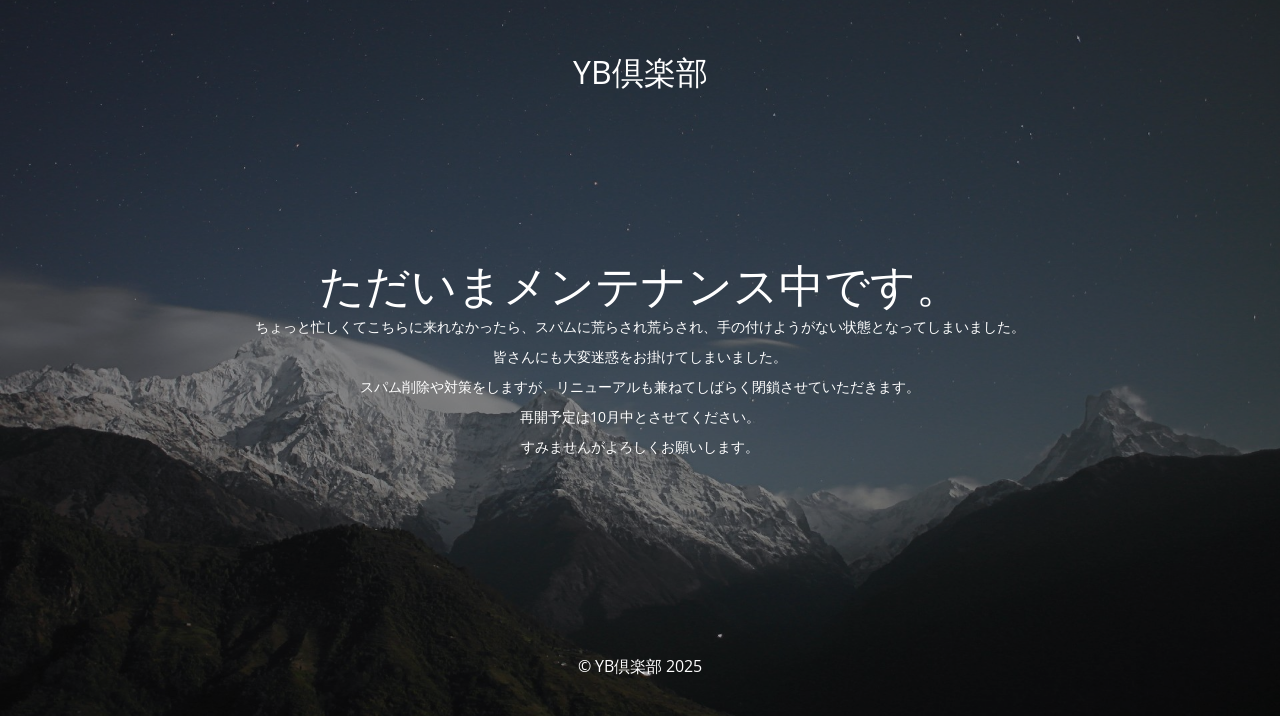

--- FILE ---
content_type: text/html; charset=UTF-8
request_url: https://ybclub.gnclub.org/forums/forum/%E3%83%A1%E3%83%B3%E3%83%86%E3%83%8A%E3%83%B3%E3%82%B9%E3%83%BB%E3%82%AB%E3%82%B9%E3%82%BF%E3%83%A0%E6%83%85%E5%A0%B1/
body_size: 1722
content:
<!DOCTYPE html>
<html lang="ja">
<head><script>window.dataLayer = window.dataLayer || [];function gtag(){dataLayer.push(arguments);}gtag('js', new Date());gtag('config', 'UA-8611520-24');</script>
	<meta charset="UTF-8" />
	<title>Site is undergoing maintenance</title>	<link rel="icon" href="https://ybclub.gnclub.org/wp-content/uploads/2020/01/yamaha-icon1.jpg" sizes="32x32" />
<link rel="icon" href="https://ybclub.gnclub.org/wp-content/uploads/2020/01/yamaha-icon1.jpg" sizes="192x192" />
<link rel="apple-touch-icon" href="https://ybclub.gnclub.org/wp-content/uploads/2020/01/yamaha-icon1.jpg" />
<meta name="msapplication-TileImage" content="https://ybclub.gnclub.org/wp-content/uploads/2020/01/yamaha-icon1.jpg" />
	<meta name="viewport" content="width=device-width, maximum-scale=1, initial-scale=1, minimum-scale=1">
	<meta name="description" content="YAMAHA YBR125 MOTORCYCLE CLUB"/>
	<meta http-equiv="X-UA-Compatible" content="" />
	<meta property="og:site_name" content="YB倶楽部 - YAMAHA YBR125 MOTORCYCLE CLUB"/>
	<meta property="og:title" content="Site is undergoing maintenance"/>
	<meta property="og:type" content="Maintenance"/>
	<meta property="og:url" content="https://ybclub.gnclub.org"/>
	<meta property="og:description" content="ちょっと忙しくてこちらに来れなかったら、スパムに荒らされ荒らされ、手の付けようがない状態となってしまいました。

皆さんにも大変迷惑をお掛けてしまいました。

スパム削除や対策をしますが、リニューアルも兼ねてしばらく閉鎖させていただきます。

再開予定は10月中とさせてください。

すみませんがよろしくお願いします。"/>
		<link rel="profile" href="http://gmpg.org/xfn/11" />
	<link rel="pingback" href="https://ybclub.gnclub.org/xmlrpc.php" />
	<link rel='stylesheet' id='mtnc-style-css' href='https://ybclub.gnclub.org/wp-content/plugins/maintenance/load/css/style.css?ver=1758101801' media='all' />
<link rel='stylesheet' id='mtnc-fonts-css' href='https://ybclub.gnclub.org/wp-content/plugins/maintenance/load/css/fonts.css?ver=1758101801' media='all' />
<style type="text/css">body {background-color: #111111}.preloader {background-color: #111111}body {font-family: Open Sans; }.site-title, .preloader i, .login-form, .login-form a.lost-pass, .btn-open-login-form, .site-content, .user-content-wrapper, .user-content, footer, .maintenance a{color: #ffffff;} a.close-user-content, #mailchimp-box form input[type="submit"], .login-form input#submit.button  {border-color:#ffffff} input[type="submit"]:hover{background-color:#ffffff} input:-webkit-autofill, input:-webkit-autofill:focus{-webkit-text-fill-color:#ffffff} body &gt; .login-form-container{background-color:#111111}.btn-open-login-form{background-color:#111111}input:-webkit-autofill, input:-webkit-autofill:focus{-webkit-box-shadow:0 0 0 50px #111111 inset}input[type='submit']:hover{color:#111111} #custom-subscribe #submit-subscribe:before{background-color:#111111} </style>    
    <!--[if IE]><script type="text/javascript" src="https://ybclub.gnclub.org/wp-content/plugins/maintenance/load/js/jquery.backstretch.min.js"></script><![endif]--><link rel="stylesheet" href="https://fonts.bunny.net/css?family=Open%20Sans:300,300italic,regular,italic,600,600italic,700,700italic,800,800italic:300"></head>

<body class="maintenance ">

<div class="main-container">
	<div class="preloader"><i class="fi-widget" aria-hidden="true"></i></div>	<div id="wrapper">
		<div class="center logotype">
			<header>
				<div class="logo-box istext" rel="home"><h1 class="site-title">YB倶楽部</h1></div>			</header>
		</div>
		<div id="content" class="site-content">
			<div class="center">
                <h2 class="heading font-center" style="font-weight:300;font-style:normal">ただいまメンテナンス中です。</h2><div class="description" style="font-weight:300;font-style:normal"><p>ちょっと忙しくてこちらに来れなかったら、スパムに荒らされ荒らされ、手の付けようがない状態となってしまいました。</p>
<p>皆さんにも大変迷惑をお掛けてしまいました。</p>
<p>スパム削除や対策をしますが、リニューアルも兼ねてしばらく閉鎖させていただきます。</p>
<p>再開予定は10月中とさせてください。</p>
<p>すみませんがよろしくお願いします。</p>
</div>			</div>
		</div>
	</div> <!-- end wrapper -->
	<footer>
		<div class="center">
			<div style="font-weight:300;font-style:normal">© YB倶楽部 2025</div>		</div>
	</footer>
					<picture class="bg-img">
						<img class="skip-lazy" src="https://ybclub.gnclub.org/wp-content/uploads/2025/09/mt-sample-background.jpg">
		</picture>
	</div>

<!--[if lte IE 10]>
<script src="https://ybclub.gnclub.org/wp-includes/js/jquery/jquery.min.js?ver=1" id="jquery_ie-js"></script>
<![endif]-->
<!--[if !IE]><!--><script src="https://ybclub.gnclub.org/wp-includes/js/jquery/jquery.min.js?ver=3.7.1" id="jquery-core-js"></script>
<script src="https://ybclub.gnclub.org/wp-includes/js/jquery/jquery-migrate.min.js?ver=3.4.1" id="jquery-migrate-js"></script>
<!--<![endif]--><script id="_frontend-js-extra">
var mtnc_front_options = {"body_bg":"https:\/\/ybclub.gnclub.org\/wp-content\/uploads\/2025\/09\/mt-sample-background.jpg","gallery_array":[],"blur_intensity":"5","font_link":["Open Sans:300,300italic,regular,italic,600,600italic,700,700italic,800,800italic:300"]};
</script>
<script src="https://ybclub.gnclub.org/wp-content/plugins/maintenance/load/js/jquery.frontend.js?ver=1758101801" id="_frontend-js"></script>

</body>
</html>
